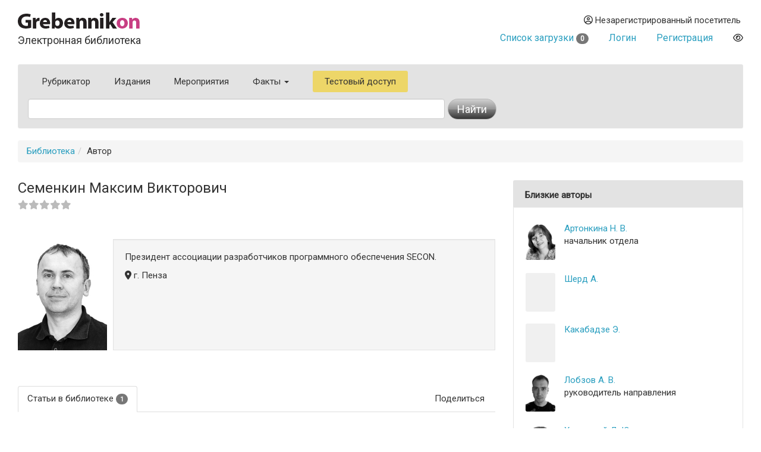

--- FILE ---
content_type: text/html
request_url: https://grebennikon.ru/author-7557.html
body_size: 4685
content:
<!DOCTYPE html>
<html lang="en">
  <head>
    <meta charset="utf-8">
    <meta http-equiv="X-UA-Compatible" content="IE=edge">
    <meta name="viewport" content="width=device-width, initial-scale=1">
    <title>Автор Семенкин Максим Викторович — биография, место работы, список статей</title>
    
	<meta name="description" content="Семенкин Максим Викторович — автор статей в наших научно-практических журналах">
	
	<meta property="og:title" content="Автор Семенкин Максим Викторович — биография, место работы, список статей">
	<meta property="og:site_name" content="Электронная библиотека Grebennikon">
	<meta property="article:publisher" content="">
	<meta name="citation_publisher" content="Издательский дом Гребенников">
	<meta property="og:description" content="Семенкин Максим Викторович — автор статей в наших научно-практических журналах">
	<meta name="citation_language" content="Pусский">
	<link rel="canonical" href="https://grebennikon.ru/author-7557.html">
	
	    <meta property="og:image" content="https://grebennikon.ru/auth_photo/author-photo7557.jpg">	    
		    
	    <script type="application/ld+json">
			{
			  "@context": "http://schema.org",
			  "@type": "Person",
			  "email": "",
			  "image": "https://grebennikon.ru/auth_photo/author-photo7557.jpg",
			  "jobTitle": "президент ассоциации разработчиков программного обеспечения SECON",
			  "name": "Автор Семенкин Максим Викторович",
			  "telephone": ""
			}
			</script>	    
		    <link href="https://fonts.googleapis.com/css?family=Roboto" rel="stylesheet">
    <link rel="stylesheet" href="/s/bootstrap.min.css">
    <link rel="stylesheet" href="https://cdnjs.cloudflare.com/ajax/libs/font-awesome/6.1.1/css/all.min.css" integrity="sha512-KfkfwYDsLkIlwQp6LFnl8zNdLGxu9YAA1QvwINks4PhcElQSvqcyVLLD9aMhXd13uQjoXtEKNosOWaZqXgel0g==" crossorigin="anonymous" referrerpolicy="no-referrer" />
    <link rel="stylesheet" href="https://cdnjs.cloudflare.com/ajax/libs/animate.css/4.1.1/animate.min.css">
    <!--[if lt IE 9]>
      <script src="https://oss.maxcdn.com/html5shiv/3.7.2/html5shiv.min.js"></script>
      <script src="https://oss.maxcdn.com/respond/1.4.2/respond.min.js"></script>
    <!-->
    <link href="/s/owl.carousel.css" rel="stylesheet">
        <link rel="stylesheet" href="/s/1.css?ver=1765279338">
          </head>
  <body data-entityID="7557">
   
<div class="container-fluid"><div class="container-fluid">
  <div class="row">
    <div class="col-xs-12 col-sm-4 header-logo"><a   href="/"><img src="/i/Gkon.gif"   alt="Электронная библиотека Grebennikon"></a>
      <h4 class="h4">Электронная библиотека</h4></div>

    <div class="col-xs-12 col-sm-8 text-right login">
      <div class="group">
        <div class="dropdown">
                      
            <div class="prompt dropdown-toggle" href="#" id="profile" data-toggle="dropdown" ><i class="far fa-user-circle"></i> 
              Незарегистрированный посетитель</div>
            <ul class="dropdown-menu pull-right" aria-labelledby="profile"><li class=""><a class="link" href="/blog/ps/">Пользовательское соглашение</a></li></ul>            
           
        </div>
        <div class="dropdown">
                  </div>
        <div></div>
                  <div class="prompt cart">
            <a href="/private/?filter=cart">Список загрузки <span class="badge count">
              0            </span></a>
          </div>
                
                  <div class="prompt"><a class="get" role="button" data-toggle="modal" data-id="login" href="#login-dialog">Логин</a></div>
        
                  <div class="prompt"><a class="get" role="button" data-toggle="modal" data-id="register" href="#reg-dialog">Регистрация</a></div>
               <div class="prompt"><button data-toggle="eye" data-id="eye" title="Версия для слабовидящих" class="eye-eye far get fa-eye"></button></div>
      </div>
    </div>
  </div>
  
<nav class=" search-form navbar navbar-default">
  <div class="container-fluid row">
 
      <ul class="nav navbar-nav menu">
            <li class="">
              <a href="/category/">Рубрикатор</a>
            </li>
            <li class="">
              <a href="/journal.php">Издания</a>
            </li>
            <li class="">
              <a href="/events/">Мероприятия</a>
            </li>
                        <li class="dropdown ">
              <a class="dropdown-toggle" data-toggle="dropdown" aria-haspopup="true" id="info" aria-expanded="false" href="#">Факты <span class="caret"></span></a>
              <ul class="dropdown-menu" aria-labelledby="info"><li class=""><a class="link" href="/blog/about">О библиотеке</a></li><li class=""><a class="link" href="/blog/price">Тарифы</a></li><li class=""><a class="link" href="/blog/ps">Пользовательское соглашение</a></li><li class=""><a class="link" href="/blog/cp">Политика конфиденциальности</a></li></ul>            </li>
                        <li class="test-access">
              <a class="get" role="button" data-toggle="modal" data-id="test-access" href="#test-dialog">Тестовый доступ</a>
            </li>
                      </ul>
           <form class="navbar navbar-left col-lg-8 searchform"  action="/" method="GET">
            <div class="fields">
              <input type="hidden" id="page" name="page" value="author" class="searchfield"> 
              <input type="text" class="form-control searchfield livesearch" id="phrase" data-submit="1" autocomplete="off" placeholder="" name="phrase" value = "">
              <div class="livesearchres livesearchphrase" data-target="phrase"></div>
            </div>
            <div class="button">
              <button type="submit" class="btn btn-default"><span class="hidden-xs">Найти</span> <i class="fas fa-search visible-xs"></i></button>
            </div>
          </form>


  </div><!-- /.container-fluid -->
  <div class="container-fluid">

 </div>
</nav>
		<ol class="breadcrumb"><li><a href="/">Библиотека</a></li><li>Автор</li></ol>
<div class="row main">
  <div class="col-sm-8">
    <div class="row">
      <div class="col-sm-8">
       <h3>Семенкин Максим Викторович<br>
       <small>
      <span class="alpha">
       <i class="fas fa-star"></i><i class="fas fa-star"></i><i class="fas fa-star"></i><i class="fas fa-star"></i><i class="fas fa-star"></i> 
     </span>
       </small><br>
       <small></small>
       <small></small>
    </h3>

      </div>
      <div class="col-sm-4 ">
        <p  class="lead social text-right">
          <a href=""></a>
</p>

      </div>

    </div>
    <div class="media author">
      <div class="media-left">

          <a href="#">
            <img class="media-object photo" src="https://grebennikon.ru/auth_photo/author-photo7557.jpg" alt="Семенкин Максим Викторович">
          </a>

      </div>
      <div class="media-body">
        <div class="well info">
          <p>Президент ассоциации разработчиков программного обеспечения SECON.</p>
                            <p><i class="fas fa-map-marker-alt"></i> г. Пенза</p>
                </div>
                <p>
                    <span class="label label-default"></span>
                </p>

        
      </div>
    </div>
    
      <ul class="nav nav-tabs author-tabs" role="tablist">
          <li role="presentation" class="visible-xs dropdown   pull-right">
         <a href="#" id="" class="dropdown-toggle" data-toggle="dropdown" >Подробнее<span class="caret"></span></a>

              <ul class="dropdown-menu  " role="menu" id="articleTab" >
                
                <li role="presentation" class=""><a href="#papers"  role="tab" data-toggle="tab" data-id="au-7557"  class="get">Статьи в библиотеке</a></li>
                                                        </ul>
            </li>
         </a>
       </li>
              
              <li role="presentation" class=" hidden-xs"><a href="#papers"  role="tab" data-toggle="tab" data-id="au-7557"  class="get">Статьи в библиотеке <span class="badge"><small>1</small></span></a></li>
                                                  <li role="presentation"  class="hidden-xs pull-right"><a href="#" class="dropdown-toggle" data-toggle="dropdown">Поделиться</a>
                <ul class="dropdown-menu  " role="menu"  >
                  <div class="text-center yashare-auto-init" data-yashareL10n="ru"  data-yashareQuickServices="vkontakte,twitter,pinterest" data-yashareTheme="counter"></div>
                </ul>
              </li>
           </ul>

        <div class="tab-content">
            
          <div role="tabpanel" class="  fade in tab-pane catalog" id="papers">
                              <article>
                <div class="panel panel-default">
                  <div class="panel-body">
                    <div class="options"><i data-toggle="bookmark" data-id="h6qf" title="Добавить в избранное" class="bookmark-h6qf pink 
                    far fa-bookmark get"></i>
                  </div>
                  <h3 class="title"><a href="/article-h6qf.html">Хакатоны как способ оценить потенциал сотрудников и повысить навыки командной работы</a></h3> 
                  Управление развитием персонала  <br> 2018, №4              </div>                  
              </article>
                        </div>
                            
            


           
      </div>
    </div>   
 



  <div class="col-sm-4 ">
    <sidebar>
    
	<div class="panel panel-default  widget  widget-authors">
    	<div class="panel-heading">Близкие авторы</div>
        	<div class="panel-body">
    <div class="row">
			<div class="img ">
            	<img src="https://grebennikon.ru/auth_photo/author-photo7177.jpg" class="img-responsive">
          </div>
          <div class="info">
            <div class="fio"><a href="/author-7177.html">Артонкина Н. В.</a></div>
            <div class="position">начальник отдела</div>
          </div></div><div class="row">
			<div class="img gray5">
            	<img src="" class="img-responsive">
          </div>
          <div class="info">
            <div class="fio"><a href="/author-1321.html">Шерд А. </a></div>
            <div class="position"></div>
          </div></div><div class="row">
			<div class="img gray5">
            	<img src="" class="img-responsive">
          </div>
          <div class="info">
            <div class="fio"><a href="/author-1322.html">Какабадзе Э. </a></div>
            <div class="position"></div>
          </div></div><div class="row">
			<div class="img ">
            	<img src="https://grebennikon.ru/auth_photo/author-photo6722.jpg" class="img-responsive">
          </div>
          <div class="info">
            <div class="fio"><a href="/author-6722.html">Лобзов А. В.</a></div>
            <div class="position">руководитель направления</div>
          </div></div><div class="row">
			<div class="img ">
            	<img src="https://grebennikon.ru/auth_photo/author-photo3600.jpg" class="img-responsive">
          </div>
          <div class="info">
            <div class="fio"><a href="/author-3600.html">Хомутский Д. Ю.</a></div>
            <div class="position">руководитель</div>
          </div></div><div class="row">
			<div class="img ">
            	<img src="https://grebennikon.ru/auth_photo/author-photo2494.jpg" class="img-responsive">
          </div>
          <div class="info">
            <div class="fio"><a href="/author-2494.html">Неизвестный С. И.</a></div>
            <div class="position">профессор</div>
          </div></div><div class="row">
			<div class="img ">
            	<img src="https://grebennikon.ru/auth_photo/author-photo3975.jpg" class="img-responsive">
          </div>
          <div class="info">
            <div class="fio"><a href="/author-3975.html">Тишков Ю. С.</a></div>
            <div class="position">заместитель генерального директора по развитию</div>
          </div></div><div class="row">
			<div class="img ">
            	<img src="https://grebennikon.ru/auth_photo/author-photo4347.jpg" class="img-responsive">
          </div>
          <div class="info">
            <div class="fio"><a href="/author-4347.html">Токарев В. Ф.</a></div>
            <div class="position">директор</div>
          </div></div></div></div>
    </sidebar>
  </div>

</div><hr>
<footer>

 <img class="gbc" src="/i/logo.png" alt="Grebennikov Business Career" width="200" height="56">
 <div class="text-nowrap">+7 (495) 147-3110 <br>
 <a href="mailto:support@grebennikov.ru">support@grebennikov.ru</a></div>
 <div class="icons">

 

 </div>

  

</footer>






</div></div>


 
    <script src="https://ajax.googleapis.com/ajax/libs/jquery/1.11.2/jquery.min.js"></script>

        <script src="/j/bootstrap.min.js"></script>
    <script src="/j/1.js?ver=1765279338"></script>
    
        <script type="text/javascript" src="//yastatic.net/share/share.js" charset="utf-8"></script>
    <script src="/j/owl.carousel.min.js"></script>


    <!--For catalog-->
    <script src="/core/classes/vendor/components/masonry/masonry.pkgd.min.js"></script>
    <script src="https://www.google.com/recaptcha/api.js?render=6Lex7KYUAAAAAOUG57Ngo3ujnzGSab4ynHPbbse9"></script>
          <script>
 /*
      window.onload = ()=>{
        let cookie = readCookie('tab');

        let tabCookie = !cookie?'':$.parseJSON(cookie);

       if (typeof (tabCookie.promoclose) === 'undefined'){
         let promo = $('<button class="get" data-id="promo" data-hash="promo-dialog" data-toggle="modal">');
          let gk = f.getclick.bind(promo);
          gk();
          
          $(document).on('hidden.bs.modal', '.modal-promo', function () {
             let link = $('<button class="get" data-toggle="tab" data-id="promoclose" data-hash="1" >'); 
            let gk = f.getclick.bind(link);
            gk();
            });  


           
        }
      }
       */
    </script>
       
        <!-- Yandex.Metrika counter -->
    <script type="text/javascript" >

       (function(m,e,t,r,i,k,a){m[i]=m[i]||function(){(m[i].a=m[i].a||[]).push(arguments)};
       m[i].l=1*new Date();k=e.createElement(t),a=e.getElementsByTagName(t)[0],k.async=1,k.src=r,a.parentNode.insertBefore(k,a)})
       (window, document, "script", "https://mc.yandex.ru/metrika/tag.js", "ym");

       ym(52614379, "init", {
            clickmap:true,
            trackLinks:true,
            accurateTrackBounce:true,
            webvisor:true
       });
               ym(52614379, 'userParams', {
         


         
 
        });
    </script>
    <noscript><div><img src="https://mc.yandex.ru/watch/52614379" style="position:absolute; left:-9999px;" alt="" /></div></noscript>
<!-- /Yandex.Metrika counter -->


  <div id="wrapper"></div>

  </body>
</html>



--- FILE ---
content_type: text/html; charset=utf-8
request_url: https://www.google.com/recaptcha/api2/anchor?ar=1&k=6Lex7KYUAAAAAOUG57Ngo3ujnzGSab4ynHPbbse9&co=aHR0cHM6Ly9ncmViZW5uaWtvbi5ydTo0NDM.&hl=en&v=PoyoqOPhxBO7pBk68S4YbpHZ&size=invisible&anchor-ms=20000&execute-ms=30000&cb=4gr8yc6o1e5p
body_size: 48800
content:
<!DOCTYPE HTML><html dir="ltr" lang="en"><head><meta http-equiv="Content-Type" content="text/html; charset=UTF-8">
<meta http-equiv="X-UA-Compatible" content="IE=edge">
<title>reCAPTCHA</title>
<style type="text/css">
/* cyrillic-ext */
@font-face {
  font-family: 'Roboto';
  font-style: normal;
  font-weight: 400;
  font-stretch: 100%;
  src: url(//fonts.gstatic.com/s/roboto/v48/KFO7CnqEu92Fr1ME7kSn66aGLdTylUAMa3GUBHMdazTgWw.woff2) format('woff2');
  unicode-range: U+0460-052F, U+1C80-1C8A, U+20B4, U+2DE0-2DFF, U+A640-A69F, U+FE2E-FE2F;
}
/* cyrillic */
@font-face {
  font-family: 'Roboto';
  font-style: normal;
  font-weight: 400;
  font-stretch: 100%;
  src: url(//fonts.gstatic.com/s/roboto/v48/KFO7CnqEu92Fr1ME7kSn66aGLdTylUAMa3iUBHMdazTgWw.woff2) format('woff2');
  unicode-range: U+0301, U+0400-045F, U+0490-0491, U+04B0-04B1, U+2116;
}
/* greek-ext */
@font-face {
  font-family: 'Roboto';
  font-style: normal;
  font-weight: 400;
  font-stretch: 100%;
  src: url(//fonts.gstatic.com/s/roboto/v48/KFO7CnqEu92Fr1ME7kSn66aGLdTylUAMa3CUBHMdazTgWw.woff2) format('woff2');
  unicode-range: U+1F00-1FFF;
}
/* greek */
@font-face {
  font-family: 'Roboto';
  font-style: normal;
  font-weight: 400;
  font-stretch: 100%;
  src: url(//fonts.gstatic.com/s/roboto/v48/KFO7CnqEu92Fr1ME7kSn66aGLdTylUAMa3-UBHMdazTgWw.woff2) format('woff2');
  unicode-range: U+0370-0377, U+037A-037F, U+0384-038A, U+038C, U+038E-03A1, U+03A3-03FF;
}
/* math */
@font-face {
  font-family: 'Roboto';
  font-style: normal;
  font-weight: 400;
  font-stretch: 100%;
  src: url(//fonts.gstatic.com/s/roboto/v48/KFO7CnqEu92Fr1ME7kSn66aGLdTylUAMawCUBHMdazTgWw.woff2) format('woff2');
  unicode-range: U+0302-0303, U+0305, U+0307-0308, U+0310, U+0312, U+0315, U+031A, U+0326-0327, U+032C, U+032F-0330, U+0332-0333, U+0338, U+033A, U+0346, U+034D, U+0391-03A1, U+03A3-03A9, U+03B1-03C9, U+03D1, U+03D5-03D6, U+03F0-03F1, U+03F4-03F5, U+2016-2017, U+2034-2038, U+203C, U+2040, U+2043, U+2047, U+2050, U+2057, U+205F, U+2070-2071, U+2074-208E, U+2090-209C, U+20D0-20DC, U+20E1, U+20E5-20EF, U+2100-2112, U+2114-2115, U+2117-2121, U+2123-214F, U+2190, U+2192, U+2194-21AE, U+21B0-21E5, U+21F1-21F2, U+21F4-2211, U+2213-2214, U+2216-22FF, U+2308-230B, U+2310, U+2319, U+231C-2321, U+2336-237A, U+237C, U+2395, U+239B-23B7, U+23D0, U+23DC-23E1, U+2474-2475, U+25AF, U+25B3, U+25B7, U+25BD, U+25C1, U+25CA, U+25CC, U+25FB, U+266D-266F, U+27C0-27FF, U+2900-2AFF, U+2B0E-2B11, U+2B30-2B4C, U+2BFE, U+3030, U+FF5B, U+FF5D, U+1D400-1D7FF, U+1EE00-1EEFF;
}
/* symbols */
@font-face {
  font-family: 'Roboto';
  font-style: normal;
  font-weight: 400;
  font-stretch: 100%;
  src: url(//fonts.gstatic.com/s/roboto/v48/KFO7CnqEu92Fr1ME7kSn66aGLdTylUAMaxKUBHMdazTgWw.woff2) format('woff2');
  unicode-range: U+0001-000C, U+000E-001F, U+007F-009F, U+20DD-20E0, U+20E2-20E4, U+2150-218F, U+2190, U+2192, U+2194-2199, U+21AF, U+21E6-21F0, U+21F3, U+2218-2219, U+2299, U+22C4-22C6, U+2300-243F, U+2440-244A, U+2460-24FF, U+25A0-27BF, U+2800-28FF, U+2921-2922, U+2981, U+29BF, U+29EB, U+2B00-2BFF, U+4DC0-4DFF, U+FFF9-FFFB, U+10140-1018E, U+10190-1019C, U+101A0, U+101D0-101FD, U+102E0-102FB, U+10E60-10E7E, U+1D2C0-1D2D3, U+1D2E0-1D37F, U+1F000-1F0FF, U+1F100-1F1AD, U+1F1E6-1F1FF, U+1F30D-1F30F, U+1F315, U+1F31C, U+1F31E, U+1F320-1F32C, U+1F336, U+1F378, U+1F37D, U+1F382, U+1F393-1F39F, U+1F3A7-1F3A8, U+1F3AC-1F3AF, U+1F3C2, U+1F3C4-1F3C6, U+1F3CA-1F3CE, U+1F3D4-1F3E0, U+1F3ED, U+1F3F1-1F3F3, U+1F3F5-1F3F7, U+1F408, U+1F415, U+1F41F, U+1F426, U+1F43F, U+1F441-1F442, U+1F444, U+1F446-1F449, U+1F44C-1F44E, U+1F453, U+1F46A, U+1F47D, U+1F4A3, U+1F4B0, U+1F4B3, U+1F4B9, U+1F4BB, U+1F4BF, U+1F4C8-1F4CB, U+1F4D6, U+1F4DA, U+1F4DF, U+1F4E3-1F4E6, U+1F4EA-1F4ED, U+1F4F7, U+1F4F9-1F4FB, U+1F4FD-1F4FE, U+1F503, U+1F507-1F50B, U+1F50D, U+1F512-1F513, U+1F53E-1F54A, U+1F54F-1F5FA, U+1F610, U+1F650-1F67F, U+1F687, U+1F68D, U+1F691, U+1F694, U+1F698, U+1F6AD, U+1F6B2, U+1F6B9-1F6BA, U+1F6BC, U+1F6C6-1F6CF, U+1F6D3-1F6D7, U+1F6E0-1F6EA, U+1F6F0-1F6F3, U+1F6F7-1F6FC, U+1F700-1F7FF, U+1F800-1F80B, U+1F810-1F847, U+1F850-1F859, U+1F860-1F887, U+1F890-1F8AD, U+1F8B0-1F8BB, U+1F8C0-1F8C1, U+1F900-1F90B, U+1F93B, U+1F946, U+1F984, U+1F996, U+1F9E9, U+1FA00-1FA6F, U+1FA70-1FA7C, U+1FA80-1FA89, U+1FA8F-1FAC6, U+1FACE-1FADC, U+1FADF-1FAE9, U+1FAF0-1FAF8, U+1FB00-1FBFF;
}
/* vietnamese */
@font-face {
  font-family: 'Roboto';
  font-style: normal;
  font-weight: 400;
  font-stretch: 100%;
  src: url(//fonts.gstatic.com/s/roboto/v48/KFO7CnqEu92Fr1ME7kSn66aGLdTylUAMa3OUBHMdazTgWw.woff2) format('woff2');
  unicode-range: U+0102-0103, U+0110-0111, U+0128-0129, U+0168-0169, U+01A0-01A1, U+01AF-01B0, U+0300-0301, U+0303-0304, U+0308-0309, U+0323, U+0329, U+1EA0-1EF9, U+20AB;
}
/* latin-ext */
@font-face {
  font-family: 'Roboto';
  font-style: normal;
  font-weight: 400;
  font-stretch: 100%;
  src: url(//fonts.gstatic.com/s/roboto/v48/KFO7CnqEu92Fr1ME7kSn66aGLdTylUAMa3KUBHMdazTgWw.woff2) format('woff2');
  unicode-range: U+0100-02BA, U+02BD-02C5, U+02C7-02CC, U+02CE-02D7, U+02DD-02FF, U+0304, U+0308, U+0329, U+1D00-1DBF, U+1E00-1E9F, U+1EF2-1EFF, U+2020, U+20A0-20AB, U+20AD-20C0, U+2113, U+2C60-2C7F, U+A720-A7FF;
}
/* latin */
@font-face {
  font-family: 'Roboto';
  font-style: normal;
  font-weight: 400;
  font-stretch: 100%;
  src: url(//fonts.gstatic.com/s/roboto/v48/KFO7CnqEu92Fr1ME7kSn66aGLdTylUAMa3yUBHMdazQ.woff2) format('woff2');
  unicode-range: U+0000-00FF, U+0131, U+0152-0153, U+02BB-02BC, U+02C6, U+02DA, U+02DC, U+0304, U+0308, U+0329, U+2000-206F, U+20AC, U+2122, U+2191, U+2193, U+2212, U+2215, U+FEFF, U+FFFD;
}
/* cyrillic-ext */
@font-face {
  font-family: 'Roboto';
  font-style: normal;
  font-weight: 500;
  font-stretch: 100%;
  src: url(//fonts.gstatic.com/s/roboto/v48/KFO7CnqEu92Fr1ME7kSn66aGLdTylUAMa3GUBHMdazTgWw.woff2) format('woff2');
  unicode-range: U+0460-052F, U+1C80-1C8A, U+20B4, U+2DE0-2DFF, U+A640-A69F, U+FE2E-FE2F;
}
/* cyrillic */
@font-face {
  font-family: 'Roboto';
  font-style: normal;
  font-weight: 500;
  font-stretch: 100%;
  src: url(//fonts.gstatic.com/s/roboto/v48/KFO7CnqEu92Fr1ME7kSn66aGLdTylUAMa3iUBHMdazTgWw.woff2) format('woff2');
  unicode-range: U+0301, U+0400-045F, U+0490-0491, U+04B0-04B1, U+2116;
}
/* greek-ext */
@font-face {
  font-family: 'Roboto';
  font-style: normal;
  font-weight: 500;
  font-stretch: 100%;
  src: url(//fonts.gstatic.com/s/roboto/v48/KFO7CnqEu92Fr1ME7kSn66aGLdTylUAMa3CUBHMdazTgWw.woff2) format('woff2');
  unicode-range: U+1F00-1FFF;
}
/* greek */
@font-face {
  font-family: 'Roboto';
  font-style: normal;
  font-weight: 500;
  font-stretch: 100%;
  src: url(//fonts.gstatic.com/s/roboto/v48/KFO7CnqEu92Fr1ME7kSn66aGLdTylUAMa3-UBHMdazTgWw.woff2) format('woff2');
  unicode-range: U+0370-0377, U+037A-037F, U+0384-038A, U+038C, U+038E-03A1, U+03A3-03FF;
}
/* math */
@font-face {
  font-family: 'Roboto';
  font-style: normal;
  font-weight: 500;
  font-stretch: 100%;
  src: url(//fonts.gstatic.com/s/roboto/v48/KFO7CnqEu92Fr1ME7kSn66aGLdTylUAMawCUBHMdazTgWw.woff2) format('woff2');
  unicode-range: U+0302-0303, U+0305, U+0307-0308, U+0310, U+0312, U+0315, U+031A, U+0326-0327, U+032C, U+032F-0330, U+0332-0333, U+0338, U+033A, U+0346, U+034D, U+0391-03A1, U+03A3-03A9, U+03B1-03C9, U+03D1, U+03D5-03D6, U+03F0-03F1, U+03F4-03F5, U+2016-2017, U+2034-2038, U+203C, U+2040, U+2043, U+2047, U+2050, U+2057, U+205F, U+2070-2071, U+2074-208E, U+2090-209C, U+20D0-20DC, U+20E1, U+20E5-20EF, U+2100-2112, U+2114-2115, U+2117-2121, U+2123-214F, U+2190, U+2192, U+2194-21AE, U+21B0-21E5, U+21F1-21F2, U+21F4-2211, U+2213-2214, U+2216-22FF, U+2308-230B, U+2310, U+2319, U+231C-2321, U+2336-237A, U+237C, U+2395, U+239B-23B7, U+23D0, U+23DC-23E1, U+2474-2475, U+25AF, U+25B3, U+25B7, U+25BD, U+25C1, U+25CA, U+25CC, U+25FB, U+266D-266F, U+27C0-27FF, U+2900-2AFF, U+2B0E-2B11, U+2B30-2B4C, U+2BFE, U+3030, U+FF5B, U+FF5D, U+1D400-1D7FF, U+1EE00-1EEFF;
}
/* symbols */
@font-face {
  font-family: 'Roboto';
  font-style: normal;
  font-weight: 500;
  font-stretch: 100%;
  src: url(//fonts.gstatic.com/s/roboto/v48/KFO7CnqEu92Fr1ME7kSn66aGLdTylUAMaxKUBHMdazTgWw.woff2) format('woff2');
  unicode-range: U+0001-000C, U+000E-001F, U+007F-009F, U+20DD-20E0, U+20E2-20E4, U+2150-218F, U+2190, U+2192, U+2194-2199, U+21AF, U+21E6-21F0, U+21F3, U+2218-2219, U+2299, U+22C4-22C6, U+2300-243F, U+2440-244A, U+2460-24FF, U+25A0-27BF, U+2800-28FF, U+2921-2922, U+2981, U+29BF, U+29EB, U+2B00-2BFF, U+4DC0-4DFF, U+FFF9-FFFB, U+10140-1018E, U+10190-1019C, U+101A0, U+101D0-101FD, U+102E0-102FB, U+10E60-10E7E, U+1D2C0-1D2D3, U+1D2E0-1D37F, U+1F000-1F0FF, U+1F100-1F1AD, U+1F1E6-1F1FF, U+1F30D-1F30F, U+1F315, U+1F31C, U+1F31E, U+1F320-1F32C, U+1F336, U+1F378, U+1F37D, U+1F382, U+1F393-1F39F, U+1F3A7-1F3A8, U+1F3AC-1F3AF, U+1F3C2, U+1F3C4-1F3C6, U+1F3CA-1F3CE, U+1F3D4-1F3E0, U+1F3ED, U+1F3F1-1F3F3, U+1F3F5-1F3F7, U+1F408, U+1F415, U+1F41F, U+1F426, U+1F43F, U+1F441-1F442, U+1F444, U+1F446-1F449, U+1F44C-1F44E, U+1F453, U+1F46A, U+1F47D, U+1F4A3, U+1F4B0, U+1F4B3, U+1F4B9, U+1F4BB, U+1F4BF, U+1F4C8-1F4CB, U+1F4D6, U+1F4DA, U+1F4DF, U+1F4E3-1F4E6, U+1F4EA-1F4ED, U+1F4F7, U+1F4F9-1F4FB, U+1F4FD-1F4FE, U+1F503, U+1F507-1F50B, U+1F50D, U+1F512-1F513, U+1F53E-1F54A, U+1F54F-1F5FA, U+1F610, U+1F650-1F67F, U+1F687, U+1F68D, U+1F691, U+1F694, U+1F698, U+1F6AD, U+1F6B2, U+1F6B9-1F6BA, U+1F6BC, U+1F6C6-1F6CF, U+1F6D3-1F6D7, U+1F6E0-1F6EA, U+1F6F0-1F6F3, U+1F6F7-1F6FC, U+1F700-1F7FF, U+1F800-1F80B, U+1F810-1F847, U+1F850-1F859, U+1F860-1F887, U+1F890-1F8AD, U+1F8B0-1F8BB, U+1F8C0-1F8C1, U+1F900-1F90B, U+1F93B, U+1F946, U+1F984, U+1F996, U+1F9E9, U+1FA00-1FA6F, U+1FA70-1FA7C, U+1FA80-1FA89, U+1FA8F-1FAC6, U+1FACE-1FADC, U+1FADF-1FAE9, U+1FAF0-1FAF8, U+1FB00-1FBFF;
}
/* vietnamese */
@font-face {
  font-family: 'Roboto';
  font-style: normal;
  font-weight: 500;
  font-stretch: 100%;
  src: url(//fonts.gstatic.com/s/roboto/v48/KFO7CnqEu92Fr1ME7kSn66aGLdTylUAMa3OUBHMdazTgWw.woff2) format('woff2');
  unicode-range: U+0102-0103, U+0110-0111, U+0128-0129, U+0168-0169, U+01A0-01A1, U+01AF-01B0, U+0300-0301, U+0303-0304, U+0308-0309, U+0323, U+0329, U+1EA0-1EF9, U+20AB;
}
/* latin-ext */
@font-face {
  font-family: 'Roboto';
  font-style: normal;
  font-weight: 500;
  font-stretch: 100%;
  src: url(//fonts.gstatic.com/s/roboto/v48/KFO7CnqEu92Fr1ME7kSn66aGLdTylUAMa3KUBHMdazTgWw.woff2) format('woff2');
  unicode-range: U+0100-02BA, U+02BD-02C5, U+02C7-02CC, U+02CE-02D7, U+02DD-02FF, U+0304, U+0308, U+0329, U+1D00-1DBF, U+1E00-1E9F, U+1EF2-1EFF, U+2020, U+20A0-20AB, U+20AD-20C0, U+2113, U+2C60-2C7F, U+A720-A7FF;
}
/* latin */
@font-face {
  font-family: 'Roboto';
  font-style: normal;
  font-weight: 500;
  font-stretch: 100%;
  src: url(//fonts.gstatic.com/s/roboto/v48/KFO7CnqEu92Fr1ME7kSn66aGLdTylUAMa3yUBHMdazQ.woff2) format('woff2');
  unicode-range: U+0000-00FF, U+0131, U+0152-0153, U+02BB-02BC, U+02C6, U+02DA, U+02DC, U+0304, U+0308, U+0329, U+2000-206F, U+20AC, U+2122, U+2191, U+2193, U+2212, U+2215, U+FEFF, U+FFFD;
}
/* cyrillic-ext */
@font-face {
  font-family: 'Roboto';
  font-style: normal;
  font-weight: 900;
  font-stretch: 100%;
  src: url(//fonts.gstatic.com/s/roboto/v48/KFO7CnqEu92Fr1ME7kSn66aGLdTylUAMa3GUBHMdazTgWw.woff2) format('woff2');
  unicode-range: U+0460-052F, U+1C80-1C8A, U+20B4, U+2DE0-2DFF, U+A640-A69F, U+FE2E-FE2F;
}
/* cyrillic */
@font-face {
  font-family: 'Roboto';
  font-style: normal;
  font-weight: 900;
  font-stretch: 100%;
  src: url(//fonts.gstatic.com/s/roboto/v48/KFO7CnqEu92Fr1ME7kSn66aGLdTylUAMa3iUBHMdazTgWw.woff2) format('woff2');
  unicode-range: U+0301, U+0400-045F, U+0490-0491, U+04B0-04B1, U+2116;
}
/* greek-ext */
@font-face {
  font-family: 'Roboto';
  font-style: normal;
  font-weight: 900;
  font-stretch: 100%;
  src: url(//fonts.gstatic.com/s/roboto/v48/KFO7CnqEu92Fr1ME7kSn66aGLdTylUAMa3CUBHMdazTgWw.woff2) format('woff2');
  unicode-range: U+1F00-1FFF;
}
/* greek */
@font-face {
  font-family: 'Roboto';
  font-style: normal;
  font-weight: 900;
  font-stretch: 100%;
  src: url(//fonts.gstatic.com/s/roboto/v48/KFO7CnqEu92Fr1ME7kSn66aGLdTylUAMa3-UBHMdazTgWw.woff2) format('woff2');
  unicode-range: U+0370-0377, U+037A-037F, U+0384-038A, U+038C, U+038E-03A1, U+03A3-03FF;
}
/* math */
@font-face {
  font-family: 'Roboto';
  font-style: normal;
  font-weight: 900;
  font-stretch: 100%;
  src: url(//fonts.gstatic.com/s/roboto/v48/KFO7CnqEu92Fr1ME7kSn66aGLdTylUAMawCUBHMdazTgWw.woff2) format('woff2');
  unicode-range: U+0302-0303, U+0305, U+0307-0308, U+0310, U+0312, U+0315, U+031A, U+0326-0327, U+032C, U+032F-0330, U+0332-0333, U+0338, U+033A, U+0346, U+034D, U+0391-03A1, U+03A3-03A9, U+03B1-03C9, U+03D1, U+03D5-03D6, U+03F0-03F1, U+03F4-03F5, U+2016-2017, U+2034-2038, U+203C, U+2040, U+2043, U+2047, U+2050, U+2057, U+205F, U+2070-2071, U+2074-208E, U+2090-209C, U+20D0-20DC, U+20E1, U+20E5-20EF, U+2100-2112, U+2114-2115, U+2117-2121, U+2123-214F, U+2190, U+2192, U+2194-21AE, U+21B0-21E5, U+21F1-21F2, U+21F4-2211, U+2213-2214, U+2216-22FF, U+2308-230B, U+2310, U+2319, U+231C-2321, U+2336-237A, U+237C, U+2395, U+239B-23B7, U+23D0, U+23DC-23E1, U+2474-2475, U+25AF, U+25B3, U+25B7, U+25BD, U+25C1, U+25CA, U+25CC, U+25FB, U+266D-266F, U+27C0-27FF, U+2900-2AFF, U+2B0E-2B11, U+2B30-2B4C, U+2BFE, U+3030, U+FF5B, U+FF5D, U+1D400-1D7FF, U+1EE00-1EEFF;
}
/* symbols */
@font-face {
  font-family: 'Roboto';
  font-style: normal;
  font-weight: 900;
  font-stretch: 100%;
  src: url(//fonts.gstatic.com/s/roboto/v48/KFO7CnqEu92Fr1ME7kSn66aGLdTylUAMaxKUBHMdazTgWw.woff2) format('woff2');
  unicode-range: U+0001-000C, U+000E-001F, U+007F-009F, U+20DD-20E0, U+20E2-20E4, U+2150-218F, U+2190, U+2192, U+2194-2199, U+21AF, U+21E6-21F0, U+21F3, U+2218-2219, U+2299, U+22C4-22C6, U+2300-243F, U+2440-244A, U+2460-24FF, U+25A0-27BF, U+2800-28FF, U+2921-2922, U+2981, U+29BF, U+29EB, U+2B00-2BFF, U+4DC0-4DFF, U+FFF9-FFFB, U+10140-1018E, U+10190-1019C, U+101A0, U+101D0-101FD, U+102E0-102FB, U+10E60-10E7E, U+1D2C0-1D2D3, U+1D2E0-1D37F, U+1F000-1F0FF, U+1F100-1F1AD, U+1F1E6-1F1FF, U+1F30D-1F30F, U+1F315, U+1F31C, U+1F31E, U+1F320-1F32C, U+1F336, U+1F378, U+1F37D, U+1F382, U+1F393-1F39F, U+1F3A7-1F3A8, U+1F3AC-1F3AF, U+1F3C2, U+1F3C4-1F3C6, U+1F3CA-1F3CE, U+1F3D4-1F3E0, U+1F3ED, U+1F3F1-1F3F3, U+1F3F5-1F3F7, U+1F408, U+1F415, U+1F41F, U+1F426, U+1F43F, U+1F441-1F442, U+1F444, U+1F446-1F449, U+1F44C-1F44E, U+1F453, U+1F46A, U+1F47D, U+1F4A3, U+1F4B0, U+1F4B3, U+1F4B9, U+1F4BB, U+1F4BF, U+1F4C8-1F4CB, U+1F4D6, U+1F4DA, U+1F4DF, U+1F4E3-1F4E6, U+1F4EA-1F4ED, U+1F4F7, U+1F4F9-1F4FB, U+1F4FD-1F4FE, U+1F503, U+1F507-1F50B, U+1F50D, U+1F512-1F513, U+1F53E-1F54A, U+1F54F-1F5FA, U+1F610, U+1F650-1F67F, U+1F687, U+1F68D, U+1F691, U+1F694, U+1F698, U+1F6AD, U+1F6B2, U+1F6B9-1F6BA, U+1F6BC, U+1F6C6-1F6CF, U+1F6D3-1F6D7, U+1F6E0-1F6EA, U+1F6F0-1F6F3, U+1F6F7-1F6FC, U+1F700-1F7FF, U+1F800-1F80B, U+1F810-1F847, U+1F850-1F859, U+1F860-1F887, U+1F890-1F8AD, U+1F8B0-1F8BB, U+1F8C0-1F8C1, U+1F900-1F90B, U+1F93B, U+1F946, U+1F984, U+1F996, U+1F9E9, U+1FA00-1FA6F, U+1FA70-1FA7C, U+1FA80-1FA89, U+1FA8F-1FAC6, U+1FACE-1FADC, U+1FADF-1FAE9, U+1FAF0-1FAF8, U+1FB00-1FBFF;
}
/* vietnamese */
@font-face {
  font-family: 'Roboto';
  font-style: normal;
  font-weight: 900;
  font-stretch: 100%;
  src: url(//fonts.gstatic.com/s/roboto/v48/KFO7CnqEu92Fr1ME7kSn66aGLdTylUAMa3OUBHMdazTgWw.woff2) format('woff2');
  unicode-range: U+0102-0103, U+0110-0111, U+0128-0129, U+0168-0169, U+01A0-01A1, U+01AF-01B0, U+0300-0301, U+0303-0304, U+0308-0309, U+0323, U+0329, U+1EA0-1EF9, U+20AB;
}
/* latin-ext */
@font-face {
  font-family: 'Roboto';
  font-style: normal;
  font-weight: 900;
  font-stretch: 100%;
  src: url(//fonts.gstatic.com/s/roboto/v48/KFO7CnqEu92Fr1ME7kSn66aGLdTylUAMa3KUBHMdazTgWw.woff2) format('woff2');
  unicode-range: U+0100-02BA, U+02BD-02C5, U+02C7-02CC, U+02CE-02D7, U+02DD-02FF, U+0304, U+0308, U+0329, U+1D00-1DBF, U+1E00-1E9F, U+1EF2-1EFF, U+2020, U+20A0-20AB, U+20AD-20C0, U+2113, U+2C60-2C7F, U+A720-A7FF;
}
/* latin */
@font-face {
  font-family: 'Roboto';
  font-style: normal;
  font-weight: 900;
  font-stretch: 100%;
  src: url(//fonts.gstatic.com/s/roboto/v48/KFO7CnqEu92Fr1ME7kSn66aGLdTylUAMa3yUBHMdazQ.woff2) format('woff2');
  unicode-range: U+0000-00FF, U+0131, U+0152-0153, U+02BB-02BC, U+02C6, U+02DA, U+02DC, U+0304, U+0308, U+0329, U+2000-206F, U+20AC, U+2122, U+2191, U+2193, U+2212, U+2215, U+FEFF, U+FFFD;
}

</style>
<link rel="stylesheet" type="text/css" href="https://www.gstatic.com/recaptcha/releases/PoyoqOPhxBO7pBk68S4YbpHZ/styles__ltr.css">
<script nonce="jBCvdzihGkXXwxuPgvD8VA" type="text/javascript">window['__recaptcha_api'] = 'https://www.google.com/recaptcha/api2/';</script>
<script type="text/javascript" src="https://www.gstatic.com/recaptcha/releases/PoyoqOPhxBO7pBk68S4YbpHZ/recaptcha__en.js" nonce="jBCvdzihGkXXwxuPgvD8VA">
      
    </script></head>
<body><div id="rc-anchor-alert" class="rc-anchor-alert"></div>
<input type="hidden" id="recaptcha-token" value="[base64]">
<script type="text/javascript" nonce="jBCvdzihGkXXwxuPgvD8VA">
      recaptcha.anchor.Main.init("[\x22ainput\x22,[\x22bgdata\x22,\x22\x22,\[base64]/[base64]/[base64]/[base64]/[base64]/[base64]/[base64]/[base64]/[base64]/[base64]\\u003d\x22,\[base64]\\u003d\x22,\[base64]/w5TDjRBiYW8qw7ZTwqxESsOqG3nCp3vDn8O3wrTCrB9Fw4vDrcKTw4jCg8OJbsOxZmzCi8KawqTCncOYw5ZHwrnCnSshdVF9w6fDicKiLDQ6CMKpw4ZvaEnCocOXDk7CplJXwrE9wqN4w5J/Fhc+w6rDgsKgQjLDvAw+woLChg19aMKqw6bCiMKJw4J/[base64]/[base64]/BnTCpMKpRGnCrcK1QcKPdcO1woppacKOYmIDw4HDpHDDjgwlw4UPRT5iw6tjwrfDiE/DmQ4SFEVFw6vDu8KDw4sLwoc2DcK0wqMvwpjCg8O2w7vDlDzDgsOIw4/CnlICDQXCrcOSw4B5bMO7w5tDw7PCsRpOw7VdfW1/OMO+wrVLwoDChsK0w4puU8KPOcObSsKpInx7w54Xw4/CqMOrw6vCoX7CtFxoREoow4rCsTUJw69xN8KbwqBSdsOIORJKeFALeMKgwqrCrwsVKMKawpxjSsO0K8KAwoDDrUEyw5/ClsKnwpNgw7MhRcOHwp7CtxTCjcKmwpbCjcO7dMKnfRbDrwrChhDDpcKlwpnChsOXw79kwp0tw7zDkUbCksOhwqjClHvDisKOI2wYwp85w6plTcKHw7wZI8OKw67DvxzDpE/DuwARw6VSwrzDiDjDt8OSVMO6wqfCqcK4w50PaRTDqTZwwqpYwrRuwqJEw6pNF8KrTDnDrcO5w4nCnsKPZEMQwpp9SBFowpXDnkHCt1AOasOpJ2bDolDDo8Kxwr7DhlYrw53DpcK/w4ccV8KJwr/DrDnDqmvDqAAVwrvDtUPDs1MvEsO/GMKdwrnDkxvDrADCnsKfwr8twq5QBMO3wphIw5AGT8KswoolIsOBcH9NE8OIMcO4SC5hw5kvwpzCiMOEwoFPw6vCiTTDrSViVkjCjiXDhMKZwrVKwrPDpA7Cni0QwrbCk8K4w4XCqiIdwpbDlDzCscOiQMO2w6jDnMKtwpfDsHoCwqphwr/Cg8OeP8KiwpPCgTAoOzhQU8KJwrlDdh8YwrBtX8K9w5fCksOeNSnDlcOqdsKaR8KqHX11wqLDt8K/QkHCvcK7GnTCtMKETcK/wqYFZBvCqsKpwpLDo8OoUMKyw4NFw59+Nj8mD2hjw57CicOlb2VrN8Oaw4vCpMOHwoB+wqfDlwNdZMKZwoFDCV7Dr8KAw7/DmCjDsB/CmsOdw78PXh1swpUbw6/Cj8Oiw5pawpjDrXBmwqLCiMOUeXt7w4w0w7E9w4I2wrp1KsOzw6N3WnciEHTCtG40Bl1iwrbCqFl0Il7DnkfDm8KHX8OwS2nDmEF5F8O0wqrCszFLw7PDii/[base64]/[base64]/CmnlVwqPCmQVEemrDhRTCiSfCt8OPwoPCkcOVc2bDiQHDkcOlBDVJwojCjXBGwrMvdsK6FsOMZA5Swq1oUMK7VUYzwrkYwoPDq8OvOMO1ZhnCkyHCu3HCsE7DscOMw4fDocO6w7tAEsOaPAZmfXcrAQLCtm/Cly7CmkjDqm5bJcK5HsK8wofCiwbCviLDiMKdYSjDicKqfcKbwpTDncKlBcOMO8KTw6smEUZ8w4nDtXXCmMKRw6LCjR3CtXrDrQFLw6jCucObwoQMZsKkwrPCrxPDqsOxLBrDnsOLwqY/HhYCCMKyMRBQw5NYSsOEwqLCmsKbB8KLw57Do8KHwpbCu08zwopHwoZcw4zCp8O/YDbCm0TCvsKmbSYMwqhCwqVfDsKadRo2wpvCg8Oaw5soNUIJB8KtY8KKJ8KdeBQaw7tKw5ECbcKPWMO8fMOUXcOQwrd9w6LCl8Ogw5/ChW9jN8ORw5dTw73CqcKgw6plwpBFMk5hT8Oqwq8sw7EeXj/DsX/DgcOaNC7Dk8OTwrHCqSXDvR9LRhsrLmHCtGfCtsKVWz4ewpHDqMKndzkPBcOCHGcrwopxw7lbOsOHw7bClAtvwqkQNFHDgSPDjsOBw7pQOMOlWcOOwqUjSjbDn8KkwofDrMKxw67DocKwfh/DoMKIRsKYw7deJQRbDVfCqcKbw5vDoMK9wrDDtzJJOHVwVSjDhcOIFsKsR8O7w7jDs8Oaw7ZtVMOQNsKow5rDusKWwpXCmx9ODMKEB0g4EMKywqgTOsKTC8KJw5/CkMOlegx5LnPDkcOve8KASEcsCmfDucOqC09TJWkwwqxzw6k4JsKJwqd/[base64]/CjhRlwq10wqPCvsOdUWoqDXAOMcOZBsO7bcKlw6nDn8ObwrkVwq5eTEvCg8ONPygDw6PDu8KJVQo0RMKlLGHConEtwoQrK8Kbw5gXwqNBF1FDLzgQw4QIN8KTw5jDpQcsfh7CvMKfVmLClsOuw44KHSl1EQ/[base64]/DkHR3wrJYw6Bew70TflHCosKJYsOqwr7CvMOFwp5/[base64]/[base64]/DqXRww5RkwoJKw6YrwrPCl0PCowHDqMKJTADDnMOPZHXCg8KDGVDDg8KWRVRyRlJlwpnDmAA+woEnw7Zzw5syw6FWTQ/CikIkIsObwqPCiMO0YcKPfjvDkHIxw7EPwpTCisOKfk5Cw5HDgsK6YWzDgMKQw7fCuHTDg8KYwpwIacKLw4pbZi3DtcKMwoDDlhTCvRfDu8O+LnvCs8Oefl7DgMKxw5IdwrHCnDREwpjClUXDmBPDtsOMwrjDq2Esw4PDh8Kzwq/DgFDCrMKzw7/DrMOSd8KeHwEKFsOvGlBHGgElw6ZdwpvDsRPCsVfDtMOxNSjDiRrDicOEIsOnwrzChcO2wr8qw63Cu13ChE9sTl0aw5fDsjLDssOyw4nCiMKAXMOgw5kzZw4Twpl1FwFAUzAMW8OYAT/Dg8KtUwgHwq4Tw6zDg8KOccKNbD7DlRhPw685AXrCt1g/[base64]/ZMKJeklnw7gdw5HCrsKdYnDDkcKxwrjDlEAHGMObQm0EIMO0CSDDiMOYQcKBeMKcFVrCm3XDssOjeVRkFDpNwqtkaC5ow7PCvhbCujrDgj/[base64]/[base64]/[base64]/Cs8ORw7bDnyzCtcK3KkYJw6oiOMKkw65KLwvCkU3CoEUDwqfCoRDDmFHCgcKufMOUw7txwrPCj0vClHPDq8KECnDDqMKqf8Knw4bCgFVBJzXCgsOvY3jCgStgwqPDk8KRSH/Ds8Ocwp84wo4+PMKnBMOwdzHCpELCljchw5pcRFXCu8KNw7fCtcOrw7rCmMO7w7IxwqBAwrvCo8K5wrHCi8OuwrkGw5PCmwnCo2J9w4vDlsKHw6rDncO1wrjChcKqBUHDj8OqcVZVdcK6FsO/XxPCjMOWw4RdwojCk8Owwr3DrExRVsKFMcKvwpLClsO+AxPCtkBHw6/DhcKvworDoMKMwpF8wocIwqHDu8OXw6rDjMKeVcKAaAXDusKUIcKNbkXDtcO6PnTCkcOjaXrCm8KMbMKiN8OUwopfwqknwq1lwqfCvzjCmsONXsKaw5jDkjLDqQQQCivCt3s2WSLDvB7CvlbDsT/DssKcw7Qrw7bCuMOaw4IOw6I8QFYxwosxMsONN8ONNcKpw5Jfw6MAwqfDi0/DqcKrE8KBw7HCocO+w5BsW3PCvXvDvMOSwrjDmXo6eD1IwodRKMKOw6RLecOSwoFywp55UcO1MSpewrfDv8KZMsOTw7ZUQTLCgRnDjTDClHZHfSvCsHzDpsOPaxwkwpJjwonCp1x3Wx8jU8KmPxHCmMOAT8OrwqNPf8OIw7osw7jDksOlw60tw5MWw4E3L8Kaw7EQPV/DsCdfw5UPw6nDn8KFGR0SCsOSPCTDk1HCvgl+LhUywrZCwqnCgS3DiSjDrHp9wr/CtnzDhDZBwo0TwqzClS7DlMKfw646VkMVKsOBwozCj8Ogw5PDo8OfwrHCtl0lXMKgw4Z1w5HDscKYBGdawqnDrWAiScK2w5HDvcOsOsOmwqIZL8OXEMKLRXF7w6QrHcK2w7jDsAvCqsOiaRYjbDQxw6HCvTMKwonDmy8LRcKyw7AjUMOtwp3DoG/[base64]/w4srwpHDihJbacKVwoPCqcOocMKfwozDhMK1QMOvwpDCmyd/ckc5e3fCi8O0w7dlHMOmLSFVwqjDn0XDvhzDl3oCT8K3w4ceecKyw5Zuw4jDoMOJakDDucKsJDnCuGvDjMOZCcO2w6TCs3Yvwr7Cn8OLw5/[base64]/CkcOrBMOawrEtwqFdwpBwwrl8wrXDkhTCvH7DqTPDqB3CrTdOPMOPK8KcdgHDiA7DkD4OCsK4wovCvMKLw5IVYMOnJsODwpnDp8KvNGXDqsOYwqYTwq9fw4/DrMOobRHCpMKoEcOTwpLCm8KOwoQ7wrw9JRrDnsKBcG/ChxHCpFc7dmNEfMONwrbCi09HLwjDisKONMO+EMOnLT48a0UgJA7DikjDhcK0wpbCrcOIwrshw5XDnRzDoy/[base64]/[base64]/DqF/DlAPDvMOewrJowqTDlwsCw5xgwrdTGsKZwr/CqzXDlcKgEcKlMhN2EsOJGynDmMOsPT1zMcKOc8Khw4Fnw4zCszJDQcOBw7I6NSHCscKZwqnDqsKYwqklw7fClEEzZ8Opw5JxTTvDt8KFH8K6wr7DscOTbcOJYcKuwrBEUU4qwpnDsAgWYcOLwp/CmikyRcK2wpVIwoAfAzIwwrZzI2YHwqtuwpoTTxxzwrzDicOewrwOwo1FDwfDuMOyfinDisKHIMOzwoXDnHItZcKuwqd7wp9Jw69Mw4BYIU/[base64]/DqGbDrkNXbsK6w7DCscKLw4rCg8KRw6vDs8ODTsKJwojClnfDpA7DjcOabsKiKsKCDAB3w6TDrFjDqsOIMMOfasK5FyksXsO+a8OwdifDvRh9bsKww7XDvcOcw77Cpikgw6otwroDw75Owp/CgDjDgxAiw5TDhFjCmsOzfRkZw4Nbw6AGwqgOFsOwwo8uE8Kbwo7CnMKzeMKbcTJ/w6TCksOLPjMvBFPCqsOuw4rCpSXDijnDqcKiPirDu8OQw7HCpCIyasKMwogZVTcxfcO6w5vDpSLDrTM5woxVasKkczhBwoPDhcOLDVU+Qk7DhsKSEXTCrQHChsKDSsOgRiEbwoxNRMKsw7rCrRdCeMO/JcKFPlfCtcOtwpkqwpXDgGjCucKhwrAJZyUGw4zDqcOqwopvw5NhF8OqFh5FwoXCnMKbeHjCrXDCly8EfcKWw4YHI8OIBCFxw7XDgFo2fMK7TsOjwojDmMOUGMKdwq/DhRTDvMOHEU9cfAogX2/DgSbDpsKEH8KeG8O/SCLDn1IySiANFsKfw5oVw6vDhioKBHJJM8ObwrpLcTpLSzM/w49sw5dwDnp/HcKuw45SwqQ6Tnt4AkVQNhLChcOUMGYgwr/CqMKnGMKAD3jDpSzChS82VSnDncKEXsKzUMO7wq3DjGLDuxZ5wofDkirCpMKPw7c0TMKGw75Mwr4UwonDrsO9w4zDu8KKPcOJGQsIBcKtMXQJRcKJw6PDiBzCkMOXwrLCnMKFIALCmigsZsONOQzCicOFAcKWW3nClMK1XcOYWcOZwqTDvjZew4QxwpPCicOgwrBeOx/[base64]/H8OpMcO2bHbCpVbDkcKta8KubMOswrRxw4B8DsOvw5IPwq94wo4eOcKYw43CmMO9fFQGw4wbwqLDmsKBHMOUw7rCisK/[base64]/[base64]/[base64]/[base64]/CkQDCiCrCj8OnecOlQMKHw7Z9woDCuA9GM29fw4VOwpxiBlhwW3p/w5c8w415w7/DvWAjK3PCjcKpw4Jdw7xbw7rCtsKWwpLDm8K0a8OpeA1Ww7hfwq0Qw6cRw5UpwrbDgiXCsHbDiMOFw6pKa0p2wqbCicK4YMOqBnchwrRBJh87EMOKX0BAXMOcfMK/w73Dk8OYAWTCi8KYHhZofyV2wrbCpx7Dt3bDmwI7RcKmdBPCs3k6HsO9FsKVQsOyw7vCh8KbMFZcw5TDisOywooIUg57ZEPCs21Pw5LCisKvZ1zCuSNJEBXDuAzDpcKCOwlxNkzDj318w6odwrDCisOewo/[base64]/DqsKWw73Cg2g7w4jCvyw+wq/[base64]/[base64]/[base64]/CosKbEGovAiIaw4xUwq3CocO4Lm7ClMOoFXXDlMOLw43ChHnCm8KZdsKZXsK2wq9Twqgdw5bDkg/[base64]/[base64]/CpWnCiiLDvgHDkMOkwonCi8KLwrlmDX85D2I3TXjCpwjDpsO4w4vDvcKGX8KBw5hAFCXCumUtQyXDqlxmQ8OjFcKNPjfDlljDuQ/ChVLDqBnCvMO/P3hXw53Dt8OpLUvCtcKSdcO/wrhTwpnCjMOmwr3CqcOWw4XDlcOeNMKMUV3DksKEVzIxw6zDgWLCqsKzCsKewoh5wpXCt8Oiw6YswqPCpm0RGMKcwoJMFnEVDm4rcS00BcODwpxAZTzCvkrCiSRjEUPCqsKhw4FBSytkwqsJGWEkK1Z2wrlawosAwrY/w6bCoy/[base64]/DhEPCr8OowqTDpVjCmcKVdEvDt8KSw5DDkibDhCHDilsew7l8TcOJL8Oew7TCnRHCksK0w4daZMOnwqXCp8OLEH0pwrXCiWvDssKxwo5Pwp0hJ8KzDMKqIcOrQS5GwpNnOcOFwpzCl3XCjR5pwpzCscO4AcOzw7ksZMKefBomwrxxwpIWVMKAOcKQfsOICTFywr/[base64]/AMKHIQnDgmrCnsOFw5zCl27Ci8K3CMO8w7/Cuww8IQrCnT4AwpDDtMKgRcOOVMKXH8K4w6PDun7CrMONwrHCrMO3FXVjw5HCr8OnwofCtz4EaMOvw5/Cvzh5woTDr8KFw7/[base64]/DscKIFcKewonChi7DscOEwrYlw5kQw78Vw74QwrPDkQJWw6ssRQZmwqDDicKow5LCkcKBwqTCgMKPw5YVGn8uX8OWw5Q9fhRWPisGEnrCicOxwpM5MsKdw7kfUcKGYXrCmzLDj8KLwoLCpFM9w4PDoBYYBsOKw6fDq2N+E8O7cC7DhMKpwqvDgcKBGcOvZMO5wrnCnz/DugV/QG/[base64]/Dt8KFw6h4R8OsGS/Dl8OVwoJiJMKHw4/DmcOxW8Kiw41aw51Sw7BlwrrDgMKaw6Q/w5PCt37DlRgiw6/[base64]/DtMK6w4xDRsKvw49mT8OxG8OtJyzCsMOJLsOZWMOKwr0+bsKJwp/Dnkp5wqQmF3UROsOodhDCpgASXcOZH8OEw5bDq3TCr0zDrDoHw4HChzopwrfClH1vOEPCp8OIw4EOwpBJHwrCp1Rrwq3CoWY5HkjDicOmw5/ChTkUbcOZw51dw7jDhsKAw5DDgsO6B8KEwoAIDMOyW8KpfsOjAil1wrfCgsO6A8OgdERJMsOMRxLDr8K+wo58HCrCkGTDim/DpcK8w5PCri/ChADClcOYwo0Dw7pywoEfwpfDp8K7w63CjWFTw7x3OGjDhMKrwoU1e1UvQUhFYWDDo8K5cysRBR5uccOwMsOOJ8KtbVXCisObMxLDosKeIcKBw6rDtAN7LQYEwoAFesOhw7bCqhx4SMKCXTfDpMOkwqZew5URLcOEEzjDqRzChA4tw7sDw7rDiMKJw6/Dn1NCOXhOTcOUO8OhPcOOw5LDmj9IwoDChcOzbx4aJsONYsKfw4XDtMOSdkTDoMKiw7Vjw5Y+XzbCtcKrYwbCuWdOw4TDmMKfcMKiw47CsEIdw5TDgcKzLMO8AcOjwrYoLFbCvRIEaV0YwqjCgiQ6OMKgwpbCnBXDj8OBwo8VERvCk1fChcOmwqJGDEBuwo8VZ1/[base64]/Mw3DscKld8OTCyxBTsKQSUTChcOTw5jDu8OKJyvDiMObw7LDgcKuHSELwrHCi3fCnSgbw5I6CsKDwq4iwrEmc8KVwpfCvgPCjRgBwpvCo8OPPiPDj8OJw6l0J8KOGizClFXDt8ONwobDvSbCqMONe1XDtmPCm01sdsOVwr0Fw7Zkw6s1wphfwqUueE1lAFx9RMKkw7/DssKofVHDoVnCi8Oiw6xfwr/ClMKddR7CoFtOc8OffcO7BjbDqScuP8OmPxTCrxXDplwdw5x/flbDjBxlw7dqYSnDr1rCscKhUwjDmH/DvHLDqcOpNnQsPm0dwohnwog4wo9xNhZFw5vDscKuw7HDqWNIwpRkwrvDpsOew5Jzw5PDtcOZUnshwrwKWXJDw7TCqCtgL8O0wpTDsQ9UQFfCh3ZDw6fDkVxjw7zCh8OyWyI6Qk/DpmDCmCgZNAJmwpojwpoCTsKYw5fCj8KwWE5awoRUbDXClsODwpQLwqF8w5jClHHCrMKUPhDCrzJefsOKWi3DuQQcYsKKw59kalBmVMOXw4pKPMKsF8O/ElxmF1rCscO4S8O7QGvDtcOWPz7CsCjCnTZZw6bCg1lQR8O/w5nCviIvG24rwrPCtsKpRwtsZsOMVMKxwp3DvW3Dg8K4BcOpw6YBwpbClMKcw77Dp1HDpVnDocOsw6rCoWDCl0HChMKNw4gQw4hmwrdMex8Pw4/DkcKrw7oowqnDisKMX8K2wo9qIMKHwqdNLCPConltwqoZw7t+wokzwo3DvsKvfh7CgE/DnT7CmBXDhMKDwpTCtcOSR8OyZ8OmRHNiw4pOw7PCi0XDvsO8D8O2w40Lw4PCgiB2N37DrA/CqGFCwrTDhHEUIzDDp8K0CBdtw6RcTcKhOGrCqx5kJMKcw7Rvw4/Dk8KlRCnCjMKlwrJ/JsOTcnPCoi8cwoEGw78bJjZawo7DpcOVw6oSOj5/MDfCs8KQCMKbH8O2wrN2aCw7wq4PwqnCtUQvwrfDiMK2NsOdKsKLNcKnWV3CmXFdXXTDgsOwwrJrL8K/w4/DssKzTHvCkWLDr8OpFsOnwqAhwprCisO7wqzDnsKNWcO/w7PCmUkhTcKVwqvDgsOMLnPClk4rM8OJOktmworCkcOsAmTCvG8CUMO4wropbGMzeSfDicKCw4NwbMOEMV/CnS7DpcKTw6lfwqISwoHDh37DpU4Mw6PCtcKzw7thJ8KkaMOGEwDCqcKdD3QWwohIJ0xjTVXDmMKKwqshWXdaE8KawobCjlDDpMKlw6N9w6RBwqrDjsKKIGwdYsOAKT/CoTfDl8Oww6lfN3zCgcKaZnPDusKNw54Mw7F3wp8HD1HDnsKQaMKPYsOhTHxCw6nDqEpBch7Ck01IEMKMNU5qwq/CpMKSNUnDjcODIcKBwpfDq8OObMOCwrkmwozDtsK5ccOxw5XClcKLb8K/Om3CsT/ChDcTVMK7w5zCvcO6w6Nww5sxLMK0w7hFJSjDtB9ADcO9KsKzcEI0w4pnB8OsccKbwqzCqsKCw51VUiDDtsOXwpPCmDHDggjDs8OkOsKTwo7DrF/DoU3DrlrCmF8YwpsHT8Oew57CnMOjw4ocwr/DuMOHRQ5pw4BRXMO6O0RdwpsCw6/Dt3JmXm3DlSnCtMKZw4tAX8OOw4Evw7QgwpvDgcOYBm8EwoTCtXEwQsKrJsKREcOzwp/CjnUFbsKgw7nCmcOYJ2J6w7fDtsOWwqdmbMOuw47Ctj1AYX3CuRHDrMOGw4gew4TDk8KVwovDtQbDqR/CtRPDk8OJwoJjw59BQ8K+wq1dGwM0a8K+KDV+J8K2wpdDw7TCoVPDlnXDk3XCk8Kqwo/DvEXDscKnwqzDkWbDr8OTw6/ChTkyw5wrw7xcw7g4eDIpH8KKw4sPw6TDjcKkwpPDt8KgJRbCs8K1ejMuRcKRXcOdTcK2w7dSCMOMwr8VCAPDk8OMwrTChU16wo/[base64]/[base64]/CsAU8w7/DpnnCvn8twrnCvcOjw53DrRXDqcKxB2cIMMK3w4jDplF1wo/[base64]/CsxVSwowzw5DCssOtRGoeNUfCkMKBwovCp8K/CMOiVMO4NsKFYMKEGMKdegfCuy5TP8Kwwo7DncKLwqLCq1QRKcK2wrvDkMOhXGglwpXCnsKaP0LCtnkHXHPCvQUhZMOuYCnDrhQgD1/CrcKQBwPCskdOwoJlOMK+IcKDw53CpcKLwqBTwrPDkRzDr8K+w5HCnWApw7/DpcKlw4oowo4/QMOywpMRKcOhZFlhwqXCqcKTw6xzwq9aw4HCssKbT8K8JMOCPMO6M8OCw4BvaQLDq3/CssOlwr8nU8OnccKPLRfDqcKrwrIOwrLCtSHDkCbCpsKaw5RVw44IZ8KrwoHDjMO7XMKpSsOZwoTDkHIuw6NISVtlw6k+wpw0w6hubgZBwobChhVPJcKSwp0ew6LCjh/[base64]/wrhWTwUTwqTCpMOfT0PCh8KQY8KMw7wgw74OJsOsIMORCsKFw7MuRMOIAGvCgGYyHlU5w5LDk1wFwqjDkcKQasKHXcOywrbDoMOUHl/[base64]/w5zDsg8/w6fDn8K3XjPCtMK3wqV7wqDCkMKgAMOLRgXCsynDgzfCmGbCtS7Djn5TwoQZwqjDk8Oaw40GwoMoOcO/KTsGw6zCrMO2w5vDrjF7w4AFwp/Cm8OYwpMscEvCscK7b8Oyw6chw7bCr8KvMMKbEWk6w7oXIQw2w6bDkVjDvBHCjMKuw4gVK33DisKNKMO9wo1/F3zDt8KWGMKOwpnCnsOfWsODPhAVC8OmLy4qwp/[base64]/SyoGCS4jw7oMD8KcwqrDsD5CBEVoP8OZwqAAwo4hwo3ChcOgw4MBS8OoMMOdHjTCs8OLw4B1UcK/LiY5asOCdiTDpzkzw6QKP8O6PsOywo92YzYKecKKLSbDqzV5dj/CkXTCkzZUScO+w5jCvcK8XhlBwowSwqpOw691QD0Wwq4Awr/CsCTDosO1M1AwS8ONJjMnwo0vInAgEwYuTB5BNsK3TMOESMOMHiHCmhDDsXlnwqQNWh8Bwp3DlMK7w77Dv8KoI13DlABEwpokw5kReMOZXl/DtUAeMsO3B8OBw4XDssKfTEFOJcKAC0J/wozCs1k2CmFXeRASY0w7cMKQdsKUwoIqPcOoLsOjBcKLKsOpEcKHGMKqL8KZw4whwoc/[base64]/[base64]/[base64]/w5DDgXLCvk5GDSrDgg/[base64]/[base64]/CtcKBw5oDwoJ7w6vCn8Kiwpp0QsOEw5zDrcKOPHnComjDqcOsw6ASwoUmw6EbG0/CumhZw4cRYiPCqsKzOsOIXkHClmIresO2woM/Z08HBcKZw67CujgVwpDDiMObw5PDvMO+QA5AOcOPwrnCvMOhdhnCocOYw7TCsg3CrcKswrHClMKtw61VET7CoMKQRMO4U2DCrsKHwoHCqiIiwoDDgVEgwoTCtAUwwoPCnMKdwqx2w5gYwq/DisKgT8OiwpzCqSpkw5QXwox8w4LDv8O9w5MRwrJQC8OlGC3Dv0DDmcO5w7s8w6ABw6Mlw7E0cQB7U8K5B8KcwogJK3DDny7Dg8ONXn4wPMKGOWpkw6s8w77Ck8OGw57CjsKMLMK1csOza1/CmsKuC8Kiwq/CsMKHM8KtwqPCklnDuXnDngHDqAQKJMKyOcOadyLDv8K4IUUOw7PCtTjCo0oIwp/[base64]/[base64]/DvwsJw4XDrBImwqTCmlZqwpfCtnFmw5PDnT8uwoQyw7NVwo8Ew5Vmw4w/GcK6wrXDqmbCvMO/GMKZYsKEwofCrhZ5dTAtX8K/w6vCgMOUGsK1wrNhwpI5Dh1Ywq7Cm0Jaw5vClRkGw5vCql1Zw7Eww7HDril4wo0hw4jCncKFNFDDmQEVScOXT8K9wq/CmsOgTVgvGMOxwrnCgAnCmsKYw43Cq8K4ecKOSG8GFn8Yw6LCml1ew63DpcKZwq5Awqk8wrbCjBzDmsOHW8KrwqpGUD4fAMO9wpEJw5rChMOywopmLsKyGcOZYkTDrMKvwqnDjyHChcK/RsOkYsO6B2tzWiVQwptcw50Vw7HDkRbDshx3V8KvcRjDqiw5S8Ohw4vCompUwrnCsT1rfEjCvATChS1pwrQ+SsOgdm9rw7dfUwxqwr/DqxnCgMOfwodTMcObA8OZTMK/w71hFsKow7fDg8OUJcKYw6DCtMOWSGXDnsKqwqViM3LDoQHDhwxeF8Oedgg0w4PCiz/CmsOTSjbDkFtXwpJ+woXClsOSwobCrsKpKH/CoEDCjcK2w5jCpMOgSMOXw648woHCgsKPcX9+dWEjJ8KwwoPCv0fDuAPClyE6wq8ywojCs8K7A8ORV1LDq3MOPMOCwrTClx9FZkF+wqnCuwdqwoRMZEvDhTHCv1IUJcK1w6/DgMKGw6UqBFnDvsOSwojCt8OgFsOJU8OhdcOjw7zDj0XCvAzDr8OxScKlMhrCqnhDBsOtwpgDM8Ovwq06PcKww4lRwp90EcOxwq/DpsKuViQlw73DicKkXw7DmUPCg8O4DyfDpC1LJ1NSw6nCiH3DrhHDnw4gaXnDsCjCvGpwRBcFw6bDjMOnYGbDpWpVMDxwccOuwofDrE9Cw5E2wqg3w7kdw6HCpMOSD3DDssKPwowkw4LDinUJw6F/[base64]/BsO9TSvDlcK8ExvCiMKOccK+BGklYSACw5w8Sm9FTMOlQMOvw7vCqsOXw5sKS8KlSMK/FzdtAcKkw6nDmlDDuk7Ctn/CjnVtGMKJYcOfw59cw5UKwrN3OBbCl8K7KSTDgsKkR8Kjw4NWwrh8CcKVw4fCu8ORwo7DpDfDpMKkw7fCksK7WHDCsH4XdcOOwqrDk8K8wo5KVFoDLw3CkgpuwpbDkF0gw53Cv8Oew7zCo8OjwpzDm1XDg8OFw7/[base64]/Cs3k8w5vDoFrDtULCnsKew6TCizJgOsO3w6gxWBfCocKhD1Abw4w9CcOGCx9oSsK+wq13Q8KPw6/DkFDCs8KCwq0sw65gJcO2w7YOSik2Rxdyw7AcWFTDmkA5wovCo8KnVHxyZ8KzAMKCMCN9wpHCil1WWxFfP8KKwrzDshIywq9ew6YhOBXDjHDCmcOBNcKEwpLDocKEw4TCn8OWawfDsMKBED/[base64]/wpzCl8KHLcK9wqxtFH5mL8K2MMOPw7QWwrZHTcK8wr8cUnVfw54oYcKmwrc8w73Dll1HQBzDoMOzwonCgMOmGRbCqMOuwokbwoY9w6h8CcO+S0NcJ8KEScKtAcKLPQ3DrU4Rw4XCgn8Pw6Ewwq0+w6bDpxccG8Kkwr/Dggtnw5nCqH7DjsKZDi7ChMOlaH4iZWcLX8KEwqHCsSDCgsOWw7/CoWbDqcK2F3HDlQYRw79tw7A2woTDlMK1w5sRBsK9Gh/ClAHDuQ/CokDCmgAtw4rCisKAAApNw505csOTwpAGVsObY2RUYMOxHcObacOWwrDDm2zDrng9C8OSGUfCvcOEwrrDu25qwp5lD8OkE8ODw7zDjAZ0w6fDmlxgwrHCkMOtwqbDmMOEwpDCrnTDrAJGw5PDly3CkcKMHmxPw4jDosK/fn3Cu8Klw4QYL2rDh3/[base64]/DicO0wq/DqsK4wrcUJ8KowrPCgjjDr8OfTHjCumjCrMOgMQLCn8KJZH3Cj8OzwoImOh0YwrLDszQ1UcKxVMOfwoLDoBzCu8K9RcOCwoDDmC9bJAvChSfDjsKfw7N2wqfCjcOmwpLDlz/DvsKgw6rCsTIPwojCuRfDo8K5BwMfCkXDisOaX3rDuMOWw6k+w4HCi0UEw4wsw6HClFHCt8O5w73Cp8OyHcOKHcOiK8OBLcKBw65/[base64]/ETp0Si3Dt8KbwovDmwrDklTCsmHCjTAEUgQqQSrCm8KeRlwOw7rCpsKswph6PsOowqtkEirCoUwvw5nChsOHwqTDoVcYfBDCiHt4wrkXPsOdwp/ClAjDpsO2w6pBwphLw6Znw74rwpnDhcOVw4LCjsODK8Kgw6dpw6vCuCYmU8OhBcKpw57Du8KkwovDssOTYcKFw57DvyhAwp9CwolfVjvDqFDDsEpjUB8jw7lmGcOcHcKsw4dIL8KpE8OueUA9w7fCocKYw7PDjBDDqS/DhC19wrFUw4V6wrDCiHJJwpLClg4BKsKbwqRIwprCq8Kfw7E1woM6L8KCblLDokRhP8K8ABYIwrvCgcOYTcOcYHwCw7t6ScKRJsK+w4Vuw5jCisO4T3pFwq0pwpTCrCXCscOBW8O0MyjDq8OKwqRRw5Qcw6nDtX/DgU1Ww5cYMgDDvDkOBcOdwrTDpk4Uw73CicO+T0Iuw7LCg8OVw63DgcOpCzZHwooJwq3CkRkwZRnDsyvCuMOWwobCsRxzBcKvGMOAwqjCk2zDsHrCiMKwPRIzwq57L2DCmMOUesK+wqzDthfCoMO7w6oEQwJ/w6zCmcKlwq4Tw6jCom7DoCzCgXMKw43DqcKcw7/[base64]/CjMK2ShPDn8O2woReKcOZSywGKcOPA8KowpLCqGJrBMKVZsO2w6DDhyvCosOuIcO9PizDiMK9DsKRwpE6ZnxFcMK/EsKEw77Cg8Kbw650WMKjKsO3w4BDw7DDgcKhOlfDgzl8wo9JJ0p/[base64]/DhMOGHsO9ZzVacwh9UsO0wqzCh8KrYkBjw6AsworDrcOuw7Muw7fDqysnw47CtGbCgErCucKkwpYKwrzDi8OKwrIGwpnDqMOHw7LDgcOzTcOoCknDslYgwqzCmsKEw5BTwp/[base64]/DmsOhc3jCkzHDhcKeCwfCt8K8w7fDt8K6DxppDHYvAsKVw6tRIRXCvCFKw6/[base64]/[base64]/DksKSEmYgRsOjLcOrfyLCkGkMwpzDmcKYwowiIRTDlcKBcg\\u003d\\u003d\x22],null,[\x22conf\x22,null,\x226Lex7KYUAAAAAOUG57Ngo3ujnzGSab4ynHPbbse9\x22,0,null,null,null,1,[21,125,63,73,95,87,41,43,42,83,102,105,109,121],[1017145,507],0,null,null,null,null,0,null,0,null,700,1,null,0,\[base64]/76lBhnEnQkZnOKMAhk\\u003d\x22,0,0,null,null,1,null,0,0,null,null,null,0],\x22https://grebennikon.ru:443\x22,null,[3,1,1],null,null,null,1,3600,[\x22https://www.google.com/intl/en/policies/privacy/\x22,\x22https://www.google.com/intl/en/policies/terms/\x22],\x22qWOaSiYOEkradYwBgZbae+enZIyTThjLfaYvtnOIwcY\\u003d\x22,1,0,null,1,1768763037598,0,0,[113,221,241,27,184],null,[116,6,189],\x22RC-1Cz_kWo750V34g\x22,null,null,null,null,null,\x220dAFcWeA5ZX_y-QasdiutNBEEz-zKHNF62p-1e6_gtm_iTau-fRKHuqqJpSXq4eFFd1bwouxzjoTVMMQIgGtjCuWqZAZv0dtjt9A\x22,1768845837413]");
    </script></body></html>